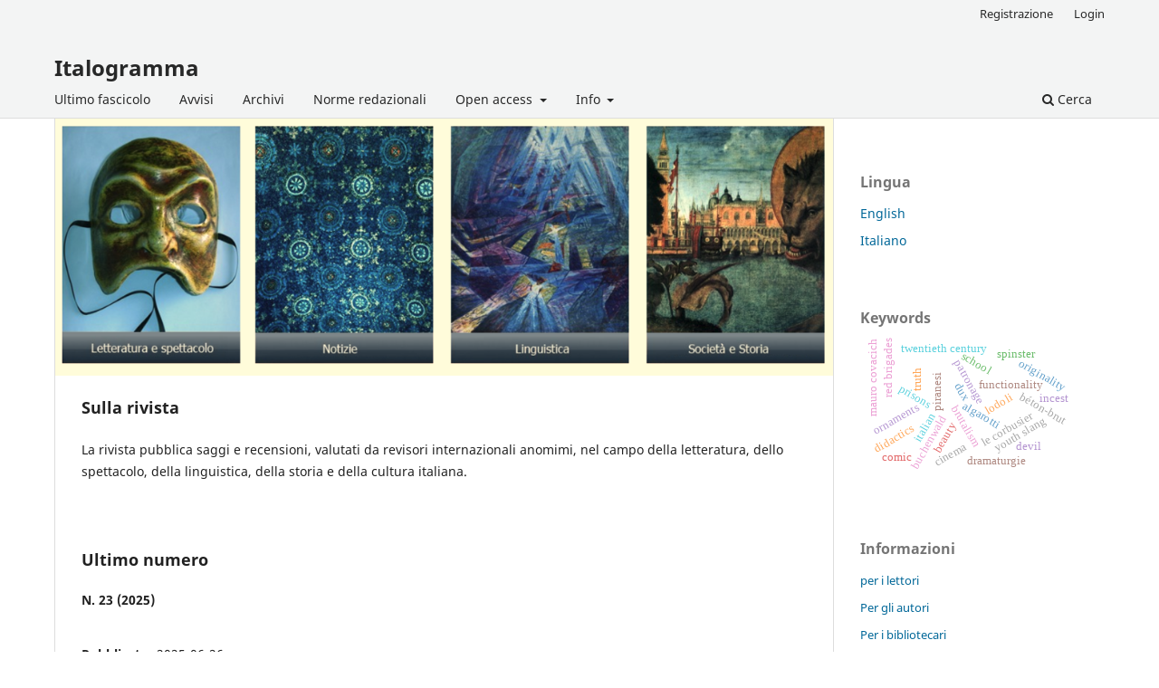

--- FILE ---
content_type: text/html; charset=utf-8
request_url: https://ojs.elte.hu/italogramma?p=1026
body_size: 5199
content:
<!DOCTYPE html>
<html lang="it-IT" xml:lang="it-IT">
<head>
	<meta charset="utf-8">
	<meta name="viewport" content="width=device-width, initial-scale=1.0">
	<title>
		Italogramma
					</title>

	
<meta name="generator" content="Open Journal Systems 3.3.0.20">
<link rel="alternate" type="application/atom+xml" href="https://ojs.elte.hu/italogramma/gateway/plugin/WebFeedGatewayPlugin/atom">
<link rel="alternate" type="application/rdf+xml" href="https://ojs.elte.hu/italogramma/gateway/plugin/WebFeedGatewayPlugin/rss">
<link rel="alternate" type="application/rss+xml" href="https://ojs.elte.hu/italogramma/gateway/plugin/WebFeedGatewayPlugin/rss2">
	<link rel="stylesheet" href="https://ojs.elte.hu/italogramma/$$$call$$$/page/page/css?name=stylesheet" type="text/css" /><link rel="stylesheet" href="https://ojs.elte.hu/italogramma/$$$call$$$/page/page/css?name=font" type="text/css" /><link rel="stylesheet" href="https://ojs.elte.hu/lib/pkp/styles/fontawesome/fontawesome.css?v=3.3.0.20" type="text/css" /><link rel="stylesheet" href="https://ojs.elte.hu/public/site/styleSheet.css?v=3.3.0.20" type="text/css" />
</head>
<body class="pkp_page_index pkp_op_index" dir="ltr">

	<div class="pkp_structure_page">

				<header class="pkp_structure_head" id="headerNavigationContainer" role="banner">
						
 <nav class="cmp_skip_to_content" aria-label="##navigation.skip.description##">
	<a href="#pkp_content_main">Salta al contenuto principale</a>
	<a href="#siteNav">Salta al menu principale di navigazione</a>
						<a href="#homepageAbout">Vai alla testata</a>
									<a href="#homepageIssue">Vai all'ultima uscita</a>
				<a href="#pkp_content_footer">Salta al piè di pagina del sito</a>
</nav>

			<div class="pkp_head_wrapper">

				<div class="pkp_site_name_wrapper">
					<button class="pkp_site_nav_toggle">
						<span>Open Menu</span>
					</button>
											<h1 class="pkp_screen_reader">
															Italogramma
													</h1>
										<div class="pkp_site_name">
																<a href="						https://ojs.elte.hu/italogramma/index
					" class="is_text">Italogramma</a>
										</div>
				</div>

				
				<nav class="pkp_site_nav_menu" aria-label="Navigazione sito">
					<a id="siteNav"></a>
					<div class="pkp_navigation_primary_row">
						<div class="pkp_navigation_primary_wrapper">
																				<ul id="navigationPrimary" class="pkp_navigation_primary pkp_nav_list">
								<li class="">
				<a href="https://ojs.elte.hu/italogramma/issue/current">
					Ultimo fascicolo
				</a>
							</li>
								<li class="">
				<a href="https://ojs.elte.hu/italogramma/announcement">
					Avvisi
				</a>
							</li>
								<li class="">
				<a href="https://ojs.elte.hu/italogramma/issue/archive">
					Archivi
				</a>
							</li>
								<li class="">
				<a href="https://ojs.elte.hu/italogramma/norme">
					Norme redazionali
				</a>
							</li>
								<li class="">
				<a href="https://ojs.elte.hu/italogramma/oa">
					Open access
				</a>
									<ul>
																					<li class="">
									<a href="https://ojs.elte.hu/italogramma/oapolicy">
										Open access policy
									</a>
								</li>
																												<li class="">
									<a href="https://ojs.elte.hu/italogramma/dic">
										Dichiarazione etica
									</a>
								</li>
																												<li class="">
									<a href="https://ojs.elte.hu/italogramma/copyright">
										Copyright, licenza e archiviazione
									</a>
								</li>
																		</ul>
							</li>
								<li class="">
				<a href="https://ojs.elte.hu/italogramma/about">
					Info
				</a>
									<ul>
																					<li class="">
									<a href="https://ojs.elte.hu/italogramma/rivista">
										Rivista
									</a>
								</li>
																												<li class="">
									<a href="https://ojs.elte.hu/italogramma/comitato">
										Comitato di redazione
									</a>
								</li>
																												<li class="">
									<a href="https://ojs.elte.hu/italogramma/comitatoscientifico">
										Comitato Scientifico
									</a>
								</li>
																												<li class="">
									<a href="https://ojs.elte.hu/italogramma/about/privacy">
										Dichiarazione sulla privacy
									</a>
								</li>
																												<li class="">
									<a href="https://ojs.elte.hu/italogramma/impronta">
										Impronta
									</a>
								</li>
																												<li class="">
									<a href="https://ojs.elte.hu/italogramma/about/contact">
										Contatti
									</a>
								</li>
																		</ul>
							</li>
			</ul>

				

																						<div class="pkp_navigation_search_wrapper">
									<a href="https://ojs.elte.hu/italogramma/search" class="pkp_search pkp_search_desktop">
										<span class="fa fa-search" aria-hidden="true"></span>
										Cerca
									</a>
								</div>
													</div>
					</div>
					<div class="pkp_navigation_user_wrapper" id="navigationUserWrapper">
							<ul id="navigationUser" class="pkp_navigation_user pkp_nav_list">
								<li class="profile">
				<a href="https://ojs.elte.hu/italogramma/user/register">
					Registrazione
				</a>
							</li>
								<li class="profile">
				<a href="https://ojs.elte.hu/italogramma/login">
					Login
				</a>
							</li>
										</ul>

					</div>
				</nav>
			</div><!-- .pkp_head_wrapper -->
		</header><!-- .pkp_structure_head -->

						<div class="pkp_structure_content has_sidebar">
			<div class="pkp_structure_main" role="main">
				<a id="pkp_content_main"></a>

<div class="page_index_journal">

	

			<div class="homepage_image">
			<img src="https://ojs.elte.hu/public/journals/31/homepageImage_it_IT.png">
		</div>
	
				<section class="homepage_about">
			<a id="homepageAbout"></a>
			<h2>Sulla rivista</h2>
			<p>La rivista pubblica saggi e recensioni, valutati da revisori internazionali anomimi, nel campo della letteratura, dello spettacolo, della linguistica, della storia e della cultura italiana.</p>
		</section>
	
		
				<section class="current_issue">
			<a id="homepageIssue"></a>
			<h2>
				Ultimo numero
			</h2>
			<div class="current_issue_title">
				N. 23 (2025)
			</div>
				<div class="obj_issue_toc">

		
		<div class="heading">

						
				
				
							<div class="published">
				<span class="label">
					Pubblicato:
				</span>
				<span class="value">
					2025-06-26
				</span>
			</div>
			</div>

		
		<div class="sections">
			<div class="section">
									<h3>
					LETTERATURA E SPETTACOLO
				</h3>
						<ul class="cmp_article_list articles">
									<li>
						
	
<div class="obj_article_summary">
	
	<h4 class="title">
		<a id="article-11079" href="https://ojs.elte.hu/italogramma/article/view/11079">
			Il Diavolo di Pirandello
							<span class="subtitle">
					Tra Beffa e Umorismo
				</span>
					</a>
	</h4>

				<div class="meta">
				<div class="authors">
			Alfredo Sgroi
		</div>
		
				
		
	</div>
	
			<ul class="galleys_links">
																									<li>
																										
	
							

<a class="obj_galley_link pdf" href="https://ojs.elte.hu/italogramma/article/view/11079/9284" aria-labelledby=article-11079>

		
	PDF

	</a>
				</li>
					</ul>
	
	
</div>
					</li>
									<li>
						
	
<div class="obj_article_summary">
	
	<h4 class="title">
		<a id="article-11084" href="https://ojs.elte.hu/italogramma/article/view/11084">
			Brigatisti sulla Carta
							<span class="subtitle">
					Il Racconto delle Br Oltre la Non Fiction
				</span>
					</a>
	</h4>

				<div class="meta">
				<div class="authors">
			Marco Marzi
		</div>
		
				
		
	</div>
	
			<ul class="galleys_links">
																									<li>
																										
	
							

<a class="obj_galley_link pdf" href="https://ojs.elte.hu/italogramma/article/view/11084/9289" aria-labelledby=article-11084>

		
	PDF

	</a>
				</li>
					</ul>
	
	
</div>
					</li>
									<li>
						
	
<div class="obj_article_summary">
	
	<h4 class="title">
		<a id="article-11090" href="https://ojs.elte.hu/italogramma/article/view/11090">
			G. B. Piranesi and the Brutalism of The Brutalist
					</a>
	</h4>

				<div class="meta">
				<div class="authors">
			Silvia Gavuzzo-Stewart
		</div>
		
				
		
	</div>
	
			<ul class="galleys_links">
																									<li>
																										
	
							

<a class="obj_galley_link pdf" href="https://ojs.elte.hu/italogramma/article/view/11090/9294" aria-labelledby=article-11090>

		
	PDF (English)

	</a>
				</li>
					</ul>
	
	
</div>
					</li>
									<li>
						
	
<div class="obj_article_summary">
	
	<h4 class="title">
		<a id="article-11082" href="https://ojs.elte.hu/italogramma/article/view/11082">
			Dux, Un Progetto Editoriale
					</a>
	</h4>

				<div class="meta">
				<div class="authors">
			Krisztina Sándor
		</div>
		
				
		
	</div>
	
			<ul class="galleys_links">
																									<li>
																										
	
							

<a class="obj_galley_link pdf" href="https://ojs.elte.hu/italogramma/article/view/11082/9287" aria-labelledby=article-11082>

		
	PDF

	</a>
				</li>
					</ul>
	
	
</div>
					</li>
									<li>
						
	
<div class="obj_article_summary">
	
	<h4 class="title">
		<a id="article-11088" href="https://ojs.elte.hu/italogramma/article/view/11088">
			Zone Incestuose: Canne al Vento e le Sorelle Materassi
					</a>
	</h4>

				<div class="meta">
				<div class="authors">
			Milena Contini
		</div>
		
				
		
	</div>
	
			<ul class="galleys_links">
																									<li>
																										
	
							

<a class="obj_galley_link pdf" href="https://ojs.elte.hu/italogramma/article/view/11088/9292" aria-labelledby=article-11088>

		
	PDF

	</a>
				</li>
					</ul>
	
	
</div>
					</li>
									<li>
						
	
<div class="obj_article_summary">
	
	<h4 class="title">
		<a id="article-11080" href="https://ojs.elte.hu/italogramma/article/view/11080">
			L' Autobiografia dell'Altro
							<span class="subtitle">
					Itinerario Sveviano nella Scrittura Scenica di Mauro Covacich
				</span>
					</a>
	</h4>

				<div class="meta">
				<div class="authors">
			Caterina Di Bella
		</div>
		
				
		
	</div>
	
			<ul class="galleys_links">
																									<li>
																										
	
							

<a class="obj_galley_link pdf" href="https://ojs.elte.hu/italogramma/article/view/11080/9285" aria-labelledby=article-11080>

		
	PDF

	</a>
				</li>
					</ul>
	
	
</div>
					</li>
									<li>
						
	
<div class="obj_article_summary">
	
	<h4 class="title">
		<a id="article-11078" href="https://ojs.elte.hu/italogramma/article/view/11078">
			Gerardo Guerrieri Dramaturg di Franco Zeffirelli per il Debutto Italiano di Chi Ha Paura Di Virginia Woolf?
							<span class="subtitle">
					Tracce e Documenti di una Collaborazione Inedita
				</span>
					</a>
	</h4>

				<div class="meta">
				<div class="authors">
			Alessio Bernardoni
		</div>
		
				
		
	</div>
	
			<ul class="galleys_links">
																									<li>
																										
	
							

<a class="obj_galley_link pdf" href="https://ojs.elte.hu/italogramma/article/view/11078/9283" aria-labelledby=article-11078>

		
	PDF

	</a>
				</li>
					</ul>
	
	
</div>
					</li>
									<li>
						
	
<div class="obj_article_summary">
	
	<h4 class="title">
		<a id="article-11083" href="https://ojs.elte.hu/italogramma/article/view/11083">
			La Banda della Magliana nel Romanzo Criminale di De Cataldo
					</a>
	</h4>

				<div class="meta">
				<div class="authors">
			Alessandro Pisano
		</div>
		
				
		
	</div>
	
			<ul class="galleys_links">
																									<li>
																										
	
							

<a class="obj_galley_link pdf" href="https://ojs.elte.hu/italogramma/article/view/11083/9288" aria-labelledby=article-11083>

		
	PDF

	</a>
				</li>
					</ul>
	
	
</div>
					</li>
									<li>
						
	
<div class="obj_article_summary">
	
	<h4 class="title">
		<a id="article-11089" href="https://ojs.elte.hu/italogramma/article/view/11089">
			Parlare di Letteratura ai Giovani: una Proposta Didattica
					</a>
	</h4>

				<div class="meta">
				<div class="authors">
			Miriam Greco
		</div>
		
				
		
	</div>
	
			<ul class="galleys_links">
																									<li>
																										
	
							

<a class="obj_galley_link pdf" href="https://ojs.elte.hu/italogramma/article/view/11089/9293" aria-labelledby=article-11089>

		
	PDF

	</a>
				</li>
					</ul>
	
	
</div>
					</li>
							</ul>
				</div>
			<div class="section">
									<h3>
					RECENSIONI
				</h3>
						<ul class="cmp_article_list articles">
									<li>
						
	
<div class="obj_article_summary">
	
	<h4 class="title">
		<a id="article-11085" href="https://ojs.elte.hu/italogramma/article/view/11085">
			Otherwordly Rural Development
					</a>
	</h4>

				<div class="meta">
				<div class="authors">
			Máté Vas
		</div>
		
				
		
	</div>
	
			<ul class="galleys_links">
																									<li>
																										
	
							

<a class="obj_galley_link pdf" href="https://ojs.elte.hu/italogramma/article/view/11085/9290" aria-labelledby=article-11085>

		
	PDF (English)

	</a>
				</li>
					</ul>
	
	
</div>
					</li>
									<li>
						
	
<div class="obj_article_summary">
	
	<h4 class="title">
		<a id="article-11081" href="https://ojs.elte.hu/italogramma/article/view/11081">
			L' Agorà di Pasolini: Appelli all'UNESCO, Marginalità dei Luoghi, Giornalismo
					</a>
	</h4>

				<div class="meta">
				<div class="authors">
			Chiara Molinari
		</div>
		
				
		
	</div>
	
			<ul class="galleys_links">
																									<li>
																										
	
							

<a class="obj_galley_link pdf" href="https://ojs.elte.hu/italogramma/article/view/11081/9286" aria-labelledby=article-11081>

		
	PDF

	</a>
				</li>
					</ul>
	
	
</div>
					</li>
									<li>
						
	
<div class="obj_article_summary">
	
	<h4 class="title">
		<a id="article-11086" href="https://ojs.elte.hu/italogramma/article/view/11086">
			Volevo Essere Io. Frida allo Specchio
					</a>
	</h4>

				<div class="meta">
				<div class="authors">
			Milena Contini
		</div>
		
				
		
	</div>
	
			<ul class="galleys_links">
																									<li>
																										
	
							

<a class="obj_galley_link pdf" href="https://ojs.elte.hu/italogramma/article/view/11086/9291" aria-labelledby=article-11086>

		
	PDF

	</a>
				</li>
					</ul>
	
	
</div>
					</li>
							</ul>
				</div>
		</div><!-- .sections -->
</div>
			<a href="https://ojs.elte.hu/italogramma/issue/archive" class="read_more">
				Visualizza tutte le uscite
			</a>
		</section>
	
		</div><!-- .page -->

	</div><!-- pkp_structure_main -->

									<div class="pkp_structure_sidebar left" role="complementary" aria-label="Barra a lato">
				<div class="pkp_block block_language">
	<h2 class="title">
		Lingua
	</h2>

	<div class="content">
		<ul>
							<li class="locale_en_US" lang="en-US">
					<a href="https://ojs.elte.hu/italogramma/user/setLocale/en_US?source=%2Fitalogramma%3Fp%3D1026">
						English
					</a>
				</li>
							<li class="locale_it_IT current" lang="it-IT">
					<a href="https://ojs.elte.hu/italogramma/user/setLocale/it_IT?source=%2Fitalogramma%3Fp%3D1026">
						Italiano
					</a>
				</li>
					</ul>
	</div>
</div><!-- .block_language -->
<div class="pkp_block block_Keywordcloud">
	<h2 class="title">Keywords</h2>
	<div class="content" id='wordcloud'></div>

	<script>
		function randomColor() {
			var colors = ['#1f77b4', '#ff7f0e', '#2ca02c', '#d62728', '#9467bd', '#8c564b', '#e377c2', '#7f7f7f', '#bcbd22', '#17becf'];
			return colors[Math.floor(Math.random()*colors.length)];
		}

					document.addEventListener("DOMContentLoaded", function() {
				var keywords = [{"text":"brutalism","size":1},{"text":"le corbusier","size":1},{"text":"b\u00e9ton-brut","size":1},{"text":"piranesi","size":1},{"text":"algarotti","size":1},{"text":"lodoli","size":1},{"text":"functionality","size":1},{"text":"patronage","size":1},{"text":"prisons","size":1},{"text":"buchenwald","size":1},{"text":"truth","size":1},{"text":"beauty","size":1},{"text":"originality","size":1},{"text":"ornaments","size":1},{"text":"reading comprehension","size":1},{"text":"italian","size":1},{"text":"youth slang","size":1},{"text":"didactics","size":1},{"text":"school","size":1},{"text":"italian literature","size":1},{"text":"twentieth century","size":1},{"text":"grazia deledda","size":1},{"text":"aldo palazzeschi","size":1},{"text":"incest","size":1},{"text":"spinster","size":1},{"text":"red brigades","size":1},{"text":"autobiography","size":1},{"text":"italian fiction","size":1},{"text":"de cataldo","size":1},{"text":"romanzo criminale","size":1},{"text":"banda della magliana","size":1},{"text":"roma negli anni di piombo","size":1},{"text":"dux","size":1},{"text":"margherita sarfatti","size":1},{"text":"giuseppe prezzolini","size":1},{"text":"arnaldo mondadori","size":1},{"text":"mart museum of rovereto","size":1},{"text":"margherita sarfatti foundation","size":1},{"text":"mauro covacich","size":1},{"text":"italo svevo","size":1},{"text":"triestine literature","size":1},{"text":"minor literature","size":1},{"text":"cultural identity","size":1},{"text":"devil","size":1},{"text":"cinema","size":1},{"text":"belphegor","size":1},{"text":"temptation","size":1},{"text":"humor","size":1},{"text":"comic","size":1},{"text":"dramaturgie","size":1}];
				var totalWeight = 0;
				var width = 300;
				var height = 200;
				var transitionDuration = 200;
				var length_keywords = keywords.length;
				var layout = d3.layout.cloud();

				layout.size([width, height])
					.words(keywords)
					.fontSize(function(d)
					{
						return fontSize(+d.size);
					})
					.on('end', draw);

				var svg = d3.select("#wordcloud").append("svg")
					.attr("viewBox", "0 0 " + width + " " + height)
					.attr("width", '100%');

				function update() {
					var words = layout.words();
					fontSize = d3.scaleLinear().range([16, 34]);
					if (words.length) {
						fontSize.domain([+words[words.length - 1].size || 1, +words[0].size]);
					}
				}

				keywords.forEach(function(item,index){totalWeight += item.size;});

				update();

				function draw(words, bounds) {
					var w = layout.size()[0],
						h = layout.size()[1];

					scaling = bounds
						? Math.min(
							w / Math.abs(bounds[1].x - w / 2),
							w / Math.abs(bounds[0].x - w / 2),
							h / Math.abs(bounds[1].y - h / 2),
							h / Math.abs(bounds[0].y - h / 2),
						) / 2
						: 1;

					svg
					.append("g")
					.attr(
						"transform",
						"translate(" + [w >> 1, h >> 1] + ")scale(" + scaling + ")",
					)
					.selectAll("text")
						.data(words)
					.enter().append("text")
						.style("font-size", function(d) { return d.size + "px"; })
						.style("font-family", 'serif')
						.style("fill", randomColor)
						.style('cursor', 'pointer')
						.style('opacity', 0.7)
						.attr('class', 'keyword')
						.attr("text-anchor", "middle")
						.attr("transform", function(d) {
							return "translate(" + [d.x, d.y] + ")rotate(" + d.rotate + ")";
						})
						.text(function(d) { return d.text; })
						.on("click", function(d, i){
							window.location = "https://ojs.elte.hu/italogramma/search?query=QUERY_SLUG".replace(/QUERY_SLUG/, encodeURIComponent(''+d.text+''));
						})
						.on("mouseover", function(d, i) {
							d3.select(this).transition()
								.duration(transitionDuration)
								.style('font-size',function(d) { return (d.size + 3) + "px"; })
								.style('opacity', 1);
						})
						.on("mouseout", function(d, i) {
							d3.select(this).transition()
								.duration(transitionDuration)
								.style('font-size',function(d) { return d.size + "px"; })
								.style('opacity', 0.7);
						})
						.on('resize', function() { update() });
				}

				layout.start();

			});
			</script>
</div>
<div class="pkp_block block_information">
	<h2 class="title">Informazioni</h2>
	<div class="content">
		<ul>
							<li>
					<a href="https://ojs.elte.hu/italogramma/information/readers">
						per i lettori
					</a>
				</li>
										<li>
					<a href="https://ojs.elte.hu/italogramma/information/authors">
						Per gli autori
					</a>
				</li>
										<li>
					<a href="https://ojs.elte.hu/italogramma/information/librarians">
						Per i bibliotecari
					</a>
				</li>
					</ul>
	</div>
</div>

			</div><!-- pkp_sidebar.left -->
			</div><!-- pkp_structure_content -->

<div class="pkp_structure_footer_wrapper" role="contentinfo">
	<a id="pkp_content_footer"></a>

	<div class="pkp_structure_footer">

					<div class="pkp_footer_content">
				<p><strong>Il sito web della rivista è sostenuto dal Fondo per lo sviluppo delle riviste ELTE.</strong></p>
<p>La rivista di italianistica Italogramma e pubblicata dall'Istituto di Italianistica della Facolta di Lettere dell'Università Eötvös Loránd di Budapest. - 1088 Budapest Múzeum krt. 4. - Editore responsabile: Il Preside della Facoltà, Redattore responsabile: Ilona Fried</p>
<p>Italogramma - ISSN 2064-1346</p>
<p><a href="https://creativecommons.org/licenses/by-nc/4.0/"><img src="https://ojs.elte.hu/public/site/images/bkerekes/mceclip0.png" width="119" height="42" /></a></p>
			</div>
		
		<div class="pkp_brand_footer" role="complementary">
			<a href="https://ojs.elte.hu/italogramma/about/aboutThisPublishingSystem">
				<img alt="Informazioni aggiuntive su questo sistema di e-publishing, sulla piattaforma e sul workflow curato da OJS/PKP." src="https://ojs.elte.hu/templates/images/ojs_brand.png">
			</a>
		</div>
	</div>
</div><!-- pkp_structure_footer_wrapper -->

</div><!-- pkp_structure_page -->

<script src="https://ojs.elte.hu/lib/pkp/lib/vendor/components/jquery/jquery.min.js?v=3.3.0.20" type="text/javascript"></script><script src="https://ojs.elte.hu/lib/pkp/lib/vendor/components/jqueryui/jquery-ui.min.js?v=3.3.0.20" type="text/javascript"></script><script src="https://ojs.elte.hu/plugins/themes/default/js/lib/popper/popper.js?v=3.3.0.20" type="text/javascript"></script><script src="https://ojs.elte.hu/plugins/themes/default/js/lib/bootstrap/util.js?v=3.3.0.20" type="text/javascript"></script><script src="https://ojs.elte.hu/plugins/themes/default/js/lib/bootstrap/dropdown.js?v=3.3.0.20" type="text/javascript"></script><script src="https://ojs.elte.hu/plugins/themes/default/js/main.js?v=3.3.0.20" type="text/javascript"></script><script src="https://d3js.org/d3.v4.js?v=3.3.0.20" type="text/javascript"></script><script src="https://cdn.jsdelivr.net/gh/holtzy/D3-graph-gallery@master/LIB/d3.layout.cloud.js?v=3.3.0.20" type="text/javascript"></script>


</body>
</html>


--- FILE ---
content_type: text/css
request_url: https://ojs.elte.hu/public/site/styleSheet.css?v=3.3.0.20
body_size: -19
content:
.pkp_brand_footer a {
	max-width: 400px;
}

.pkp_page_index .journals p {
    text-align: justify;
}

@media (min-width: 992px) {
.pkp_site_name .is_img img {
    max-height: 100px;
}
	
.pkp_footer_content img {
	max-width: 500px;
}

}